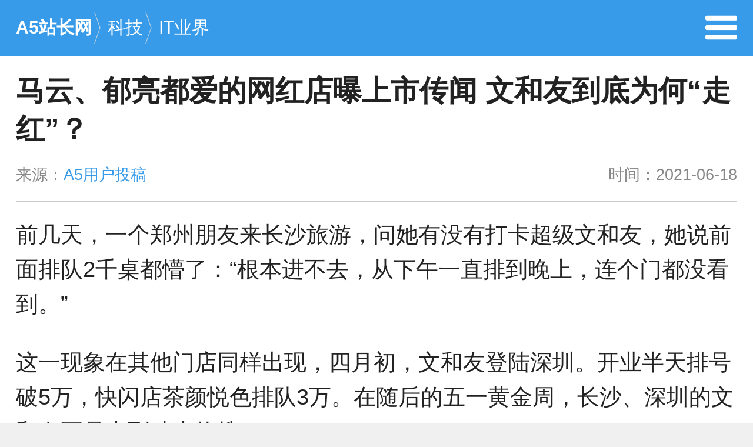

--- FILE ---
content_type: text/html; charset=UTF-8
request_url: https://m.admin5.com/article/20210618/998154.shtml
body_size: 7990
content:
<!DOCTYPE html>
<html lang="zh-CN">
<head>
        <meta charset="utf-8">
    <meta http-equiv="X-UA-Compatible" content="IE=edge">
    <meta name="viewport" content="width=device-width, initial-scale=1">
    <title>马云、郁亮都爱的网红店曝上市传闻 文和友到底为何“走红”？ - A5站长网</title>
    <meta name="keywords" content="马云,网红经济,互联网餐饮" />
    <meta name="description" content="前几天，一个郑州朋友来长沙旅游，问她有没有打卡超级文和友，她说前面排队2千桌都懵了：“根本进不去，从下午一直排到晚上，连个门都没看到。”" />
    <meta name="applicable-device" content="mobile">
    <link rel="canonical" href="https://www.admin5.com/article/20210618/998154.shtml">
    <link rel="miphtml" href="https://mip.admin5.com/article/20210618/998154.shtml">
    <link rel="stylesheet" href="https://a5mstatic.admin5.com/m/static/css/reset.css">
    <script src="https://a5mstatic.admin5.com/m/static/js/jquery-1.11.1.min.js">
    </script>
                <link rel="stylesheet" href="https://a5mstatic.admin5.com/m/static/list-css/ms-list-header.css">
        <link rel="stylesheet" href="https://a5mstatic.admin5.com/m/static/list-css/ms-list.css">
        </head>
<body>

<div class="ms-header">
    <div class="mr clear_fix">
                    <div class="ms-back-top left">
                <ul>
                    <li class="clear_fix"><a href="https://m.admin5.com/">A5站长网</a><i></i></li>
                                                                <li class="clear_fix"><a href="https://m.admin5.com/tech/">科技</a><i></i></li>
                                            <li class="clear_fix"><a href="https://m.admin5.com/browse/15/">IT业界</a><i></i></li>
                                                        </ul>
            </div>
            <div class="ms-i right clear_fix">
                <a href="https://m.admin5.com/menu/"> <i class="ms-pull right"></i></a>
            </div>
             </div>
</div>

    
    <div class="ms-content">
        <div class="content_p">
            <div class="ms-content-title mr">
                <h1>马云、郁亮都爱的网红店曝上市传闻 文和友到底为何“走红”？</h1>
                <div class="ms-content-s clear_fix">
                    <span class="left">来源：<a>A5用户投稿</a></span>
                    <span class="right">时间：2021-06-18</span>
                </div>
            </div>
        </div>
                <div class="content_pading">
            <div class="ms-content-p">
                <p>前几天，一个郑州朋友来长沙旅游，问她有没有打卡超级文和友，她说前面排队2千桌都懵了：&ldquo;根本进不去，从下午一直排到晚上，连个门都没看到。&rdquo;</p>
<p>这一现象在其他门店同样出现，四月初，文和友登陆深圳。开业半天排号破5万，快闪店茶颜悦色排队3万。在随后的五一黄金周，长沙、深圳的文和友更是火到冲上热搜......</p>
<p>近日有消息透露，文和友从去年开始就在筹备上市的相关事宜，预计最快2024年将在香港上市。</p>
<p>从一家&ldquo;路边摊&rdquo;，成长为一家融合餐饮文化、地域文化、市井文化的商业综合体，文和友用了十年时间。在如今新式餐饮的上市浪潮中，火爆的文和友会不会也趁着这股东风，走向资本市场奋力搏击?</p>
<p><strong>从路边摊到文化宫 文和友历经10年</strong></p>
<p>文和友的故事，还要从2010年说起，那时文和友的创始人文宾还只是一名普通的汽车4S店销售，并没有从事餐饮工作，但感情上的挫折，成为了文宾的事业助推剂。</p>
<p>22岁的文宾辞掉年薪20万的工作，走上长沙街头炸串路边摊，同时成了杨干军三百多个客户之一，可就是杨干军生意的火热，让文宾注意到了路边摊的潜力。杨干军用两个月宵夜成功&ldquo;俘获&rdquo;了文宾，两个人决定合伙干餐饮。</p>
<p>仅过去一年的时间，文宾就不再满足于做一个路边摊，2011年，文宾租赁了一个10平方米的小店，名字叫做&ldquo;文和友老长沙油炸社&rdquo;，内里的摆设也很符合老长沙的风格，文和友这个品牌也就是从此时诞生。</p>
<p>时间来到2012年，文宾的野心越来越大，第一家只有10张餐桌的&ldquo;文和友老长沙龙虾馆&rdquo;开业，将文和友的品牌知名度推的越来越高。</p>
<p>此后，文和友经历了发展多品牌、积累初创资金，除了四大老长沙特色小吃系列，文和友还孵化出MĀMĀCH&Aacute;、文和友老长沙外卖、六点左右手打吐司、拙艺面点品牌，收购湘春酒家&hellip;&hellip;</p>
<p>2015年，创业四年，这个真实版的食神，文和友第一次完成了全年营收1个亿，毛利40%，日均翻台率达到8.5，如果你不知道8.5是怎样的概念，以海底捞为例，当时的海底捞翻台率4.2，这也意味着文和友相当于两个海底捞的存在。</p>
<p>2018年5月，跨7层楼、近5000平米的文和友超级龙虾馆在长沙海信广场开业。开业当天，连万科董事长郁亮也特意跑来参观学习。</p>
<p>2019年，海信广场店扩建至20000平方米，升级为&ldquo;超级文和友&rdquo;，一年能卖掉3000吨小龙虾;同年10月，开业不足半年的长沙超级文和友，日翻台率最高达到12次。</p>
<p>长沙文和友成功之后，文宾开始走上扩张之路。2020年进军广州，在天河区最为繁华的太古汇坐落了广州文和友;今年4月，深圳罗湖店开幕，超过5万人排队。</p>
<p>如今，去吃文和友，既是青年男女的日常，也成为外地游客的打卡打卡地。文和友不再是一个餐饮公司，而是一家文化公司。</p>
<p><strong>紧贴年轻消费用户 打起&ldquo;情怀&rdquo;致胜牌</strong></p>
<p>细看文和友的身份，你会发现除了餐饮之外，更像是在扮演&ldquo;文化搬运工&rdquo;，一个集聚餐饮、文化于一体的商业综合体。卖小龙虾时，文宾就说过：&ldquo;我卖的不是小龙虾，卖的是文化。&rdquo;文宾认为，&ldquo;好吃&rdquo;是一种情绪，不仅仅在于味觉，还在于由五感打动心，才能组成情绪。</p>
<p>长沙超级文和友的诞生，也遵循了文宾所一直提倡的品牌文化价值，场景布置将80年代老长沙的街景悉数搬了进来，80、90后儿时的场景悉数还原，许多老物件也从民间搜集而来。</p>
<p>有市场数据显示，在文和友的消费用户的意向中，有超过80%的消费意向是来自文化情怀以及市井文化带来的消费，这也成为了文和友发展的重要手段。</p>
<p>翻看文和友的消费群体，你会发现大都为80、90后的年轻群体，文和友在餐饮口味的选取，到整个营销方式，都紧贴年轻用户这个新消费群体。</p>
<p>根据《生活消费趋势报告》显示，在年轻消费群体中，凉食以及速炸食品成为年轻用户的喜爱，这也很符合文和友的餐饮经营范围，以去年开业的广州文和友刘福记云吞面为例，其就靠着一碟炸云吞，营业额就增长了30%。</p>
<p>年轻人聚集的微信、微博、抖音，也成为文和友最主要的营销阵地。文和友抓住&ldquo;打卡拍照&rdquo;这个简单易行、传播度又极广的网红类别，迅速在互联网中走红，根据媒体数据，2020年，长沙超级文和友在&ldquo;两微一抖自媒体&rdquo;的曝光量，累计超过了60亿次。</p>
<p>靠着长沙超级文和友的成功，文和友也获得了资本市场的青睐，2018年，获得了来自唐人神集团的7000万战略投资，此后，文和友先后获得B轮、C轮融资，投资数额都在亿元以上，红杉中国资本等知名机构多次融资。据接近文和友的消息人士透露，B轮、C轮融资过后，文和友估值超过100亿元。</p>
<p>与想要登陆港股市场的绿茶餐厅等品牌相比，文和友的实体店数量虽为3家，但其中已有门店开始盈利。据文和友方面消息，长沙海信广场店原本预计2年盈利，但较预期提前了7个月，已经实现盈利，这也为文和友后续的发展增添了几分底气。</p>
<p>看上去，文和友似乎在喧嚣的餐饮界赢得了片刻寂静。那么，对于其他玩家而言，这样的模式又能够有怎样的启示?</p>
<p><strong>IP+文化，会否是张&ldquo;长虹牌&rdquo;？</strong></p>
<p>文和友的火爆能成功，很大一部分因素源于其自身商业模式的创新，学会利用本地文化和餐饮相融合，将自身的品牌影响力不断延展。</p>
<p>文和友联合创始人杨干军说，文和友就是要把自身IP与当地特色文化相结合，成为城市文化的一份子，并且在高管以及人才引进上，文和友规定必须50%以上是本地人。</p>
<p>在广州文和友邀请了广州美院的团队参与场景设计，举办了&ldquo;讲什么&mdash;&mdash;广州语言观察展&rdquo;，引进了广州当地的特色美食;深圳融入科技元素和&ldquo;时间就是金钱,效率就是生命&rdquo;的深圳精神口号，主打菜品也选择了有上千年历史的深圳&ldquo;沙井蚝&rdquo;。</p>
<p>另一方面，文和友在很早的时候，就已经明确了自身不只是要做餐饮，而是将自己定位于一家文化公司，文和友创始人文宾曾说道：&ldquo;我们的愿景是做中国美食界的迪士尼&rdquo;，将顾客的用餐体验作为文和友的核心价值观。</p>
<p>习得这一商业逻辑的文和友，在全国各地被不同程度地模仿。不过，从事这一逻辑的并非只有文和友，火锅巨头海底捞在商业模式上，也有遵循这一轨迹。</p>
<p>尽管海底捞在二级市场上的表现并不良好，在2020年，海底捞依旧完成逆势增长，2020年海底捞新开门店544家，全球门店总数达到1298家，海底捞的成功也是拥有自己的商业模式，以顾客体验为核心的商业核心完美的体现在海底捞的整套流程体系当中，这也是海底捞的关键所在。</p>
<p>火爆浪潮的过后，文和友的问题也逐渐凸显出现，如今面临的一个重要问题在于，如何维持消费者对场景的新鲜度，这个是比较困难的。&ldquo;类似文和友这样的场景体验式餐饮模式要想走得长远，餐饮的品质仍然是关键，消费者打卡归打卡，最终还是要回归到食品的本质上来。</p>
<p>回归到美食行业也是如此，美食行业的发展逻辑非常简单，形成自己的核心模式，却是持续发展的关键所在,文和友的出圈还是值得餐饮行业所借鉴。</p>
<p>目前，餐饮行业大部分模式都是完全复刻，从一家门店复制到另一家门店，产品、食品甚至连装修都一模一样，这也大大降低了消费者的就餐体验，不仅如此，不同地域，消费者的饮食习惯大有不同，但餐饮行业多数玩家并没有因此做出改变，广州文和友的失败，似乎就是一个鲜明的教训。</p>
<p>就餐饮行业而言，仅仅复刻自身还是不够的，融合当地本土文化以及饮食习惯，勾起本土消费者情怀的味蕾和情景，才能长久的发展。</p>
<p>在过去，餐饮行业着力于食物的口味，对用餐环境的氛围感并没有很高的要求，餐饮行业缺少系统性的主题场景体验，这也是流量匮乏的原因。</p>
<p>但有了&ldquo;文和友&rdquo;之后，几乎变成了商家必争的加分项。如今，&ldquo;吃&rdquo;已经不是消费者的唯一目的，如何在满足基本的饮食需求上，还能获得精神上得到满足，那一定是消费者同商家都喜闻乐见的双赢局面。对于餐饮行业的玩家而言，如何聚焦于&ldquo;主题场景体验&rdquo;式的商业模式，或成为让流量的捷径所在。</p>
<p>总的来看，文和友的上市，还需要一段时间的等待，受到资本市场的青睐，也源于其自身核心模式的凸显，但快速扩张之后，文和友自身问题也暴露出来，定位不够清晰，存在于餐饮、文化之间，毕竟，想要蜕变成&ldquo;餐饮界的迪士尼&rdquo;，仅靠翻台率是远远不够的。还有许多问题，需要去寻找答案。</p>
<p>文章来源：IPO捕手，转载请注明出处</p>
                <p style="font-size: 1.2rem;line-height: 1.8rem;" id="content-bottom-banquan-text"></p>
<script>
document.addEventListener('DOMContentLoaded',function(){
  document.querySelector('#content-bottom-banquan-text').innerHTML = '版权声明：本文内容由互联网用户自发贡献，该文观点仅代表作者本人。本站仅提供信息存储空间服务，不拥有所有权，不承担相关法律责任。如发现本站有涉嫌抄袭侵权/违法违规的内容， 请发送邮件至 yy@haotui.cn 举报，一经查实，本站将立刻删除。';
});
</script>


            </div>
        </div>
        


    </div>
    <div class="content_tags">
        <div class="ms-linked">
            <h4>相关文章</h4>
                                    <ul class="ms-bor">
                                <li>
                    <a class="ms-flex" href="https://m.admin5.com/article/20250926/1052260.shtml">
                                                <img class="ms-flex-img" src="https://a5img.admin5.com/2025/0926/1758868336964.jpg?x-oss-process=image/resize,m_fixed,h_120,w_200" alt="那个坐在马云身边的白衣少年，扛起了阿里云的未来" width="106" height="80">
                                                <div class="ms-flex-text ">
                            <h2>那个坐在马云身边的白衣少年，扛起了阿里云的未来</h2>
                            <p>A5专栏</p>
                        </div>
                    </a>
                </li>
                                <li>
                    <a class="ms-flex" href="https://m.admin5.com/article/20250703/1048647.shtml">
                                                <div class="ms-flex-text  noImg ">
                            <h2>抖音澄清“高考288分女生借热度变现”不实，热点期间仅成交16单</h2>
                            <p>互联网</p>
                        </div>
                    </a>
                </li>
                                <li>
                    <a class="ms-flex" href="https://m.admin5.com/article/20250623/1048149.shtml">
                                                <img class="ms-flex-img" src="https://a5img.admin5.com/2025/0620/1750412527383.jpg?x-oss-process=image/resize,m_fixed,h_120,w_200" alt="马云、刘强东、张一鸣三位大佬重回一线意味着什么？" width="106" height="80">
                                                <div class="ms-flex-text ">
                            <h2>马云、刘强东、张一鸣三位大佬重回一线意味着什么？</h2>
                            <p>A5专栏</p>
                        </div>
                    </a>
                </li>
                                <li>
                    <a class="ms-flex" href="https://m.admin5.com/article/20250612/1047709.shtml">
                                                <div class="ms-flex-text  noImg ">
                            <h2> 百万粉丝“草帽姐”确诊肝纤维化崩溃大哭，劝诫粉丝莫生气</h2>
                            <p>互联网</p>
                        </div>
                    </a>
                </li>
                                <li>
                    <a class="ms-flex" href="https://m.admin5.com/article/20241213/1044797.shtml">
                                                <img class="ms-flex-img" src="https://a5img.admin5.com/2024/1213/1734070951198.jpg?x-oss-process=image/resize,m_fixed,h_120,w_200" alt="马化腾发文章了，马云也回来了，肯定不是偶然现象 " width="106" height="80">
                                                <div class="ms-flex-text ">
                            <h2>马化腾发文章了，马云也回来了，肯定不是偶然现象 </h2>
                            <p>A5专栏</p>
                        </div>
                    </a>
                </li>
                            </ul>
                                    <div class="ms-linked-tag clear_fix">
                <span>标签：</span>
                <ul>
                                    <li><a href="https://m.admin5.com/tags/mayun/" target="_blank">马云</a></li>
                                    <li><a href="https://m.admin5.com/tags/hulianwangcanyin/" target="_blank">互联网餐饮</a></li>
                                    <li><a href="https://m.admin5.com/tags/wanghongjingji/" target="_blank">网红经济</a></li>
                                </ul>
            </div>
                    </div>
    </div>
    
    
<div class="ms-footer">
    <div class="ms-f-a clear_fix">
        <a href="https://www.admin5.com/article/20210618/998154.shtml?mobile_redirection=false"><i class="ms-f-pc"></i>电脑版</a>
        <a href="https://m.admin5.com/"><i class="ms-f-md"></i>手机版</a>
        <a href="/about/">联系我们</a>
        <a href="/about/banquan/">版权声明</a>
    </div>
</div>
<div class="ms-f-copy">
    <p>A5创业网 版权所有</p>
</div>

<div id="ms-backTop">
    <a>返回顶部</a>
    <script>
        $(function(){
            $(window).scroll(function() {
                var sTop = $(window).scrollTop();
                if (sTop > 500) {
                    $('#ms-backTop').show();
                } else {
                    $('#ms-backTop').hide();
                }
            });
            $("#ms-backTop").click(function(){
                $('body,html').animate({scrollTop:0},200);
                return false;
            });
        });
    </script>
</div>
        <script type="application/ld+json">
    {
        "@context": "https://ziyuan.baidu.com/contexts/cambrian.jsonld",
        "@id": "https://m.admin5.com/article/20210618/998154.shtml",
        "appid": "1553767319156928",
        "title": "马云、郁亮都爱的网红店曝上市传闻 文和友到底为何“走红”？",
        "description": "前几天，一个郑州朋友来长沙旅游，问她有没有打卡超级文和友，她说前面排队2千桌都懵了：“根本进不去，从下午一直排到晚上，连个门都没看到。”",
        "pubDate": "2021-06-18T14:35:57"
    }
</script>    <div style="display:none"><img src="https://apping.admin5.com/?app=system&amp;controller=content&amp;action=stat&amp;contentid=998154"  width="0" height="0"></div>

<img src="//c.cnzz.com/wapstat.php?siteid=5812177&r=&rnd=1094449570" width="0" height="0" style="display:block"/>
<script>
    var _hmt = _hmt || [];
    (function() {
        var hm = document.createElement("script");
        hm.src = "//hm.baidu.com/hm.js?f2bcabb4a2827f4aff4c6806535e6065";
        var s = document.getElementsByTagName("script")[0];
        s.parentNode.insertBefore(hm, s);
    })();
</script>

<script>
(function(){
    var bp = document.createElement('script');
    var curProtocol = window.location.protocol.split(':')[0];
    if (curProtocol === 'https') {
        bp.src = 'https://zz.bdstatic.com/linksubmit/push.js';
    }
    else {
        bp.src = 'http://push.zhanzhang.baidu.com/push.js';
    }
    var s = document.getElementsByTagName("script")[0];
    s.parentNode.insertBefore(bp, s);
})();
</script>
</body>
</html>
